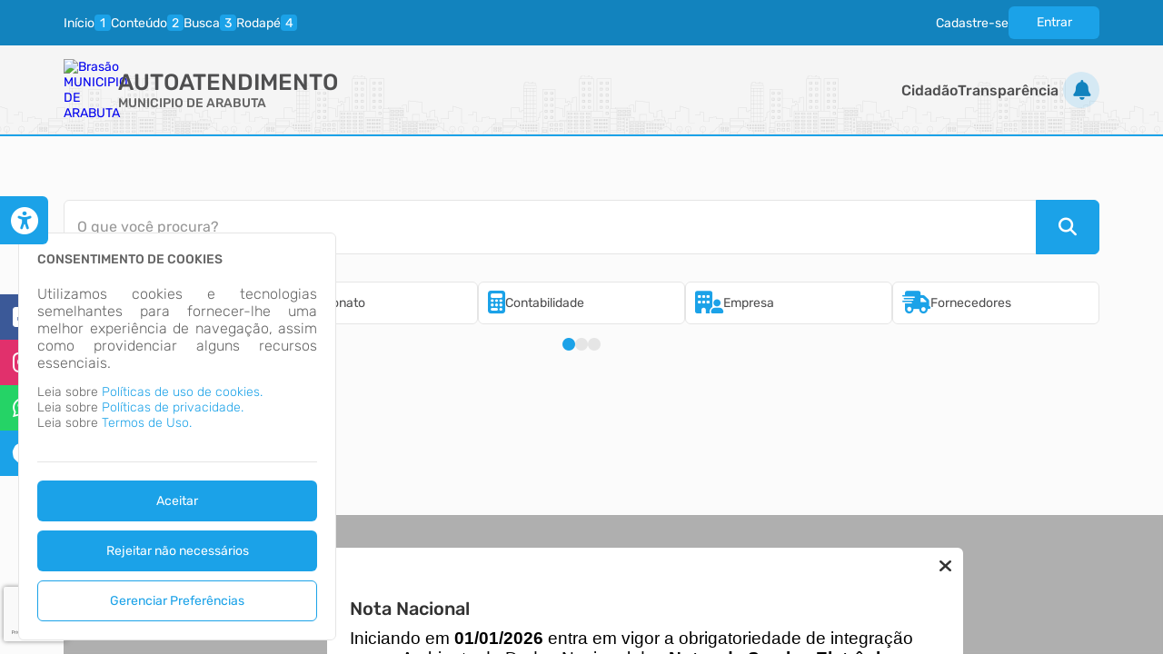

--- FILE ---
content_type: text/html; charset=iso-8859-1
request_url: https://arabuta.atende.net/autoatendimento/servicos/perfil/56/padrao/1
body_size: 73374
content:
<!DOCTYPE html>
<style> :root{ --cor-base-tema: #1ba2e8; --cor-base-tema-rgb: 27, 162, 232; --cor-base-tema-1: #d5eefa; --cor-base-tema-rgb-1: 213, 238, 250; --cor-base-tema-2: #a6dbf6; --cor-base-tema-rgb-2: 166, 219, 246; --cor-base-tema-3: #78c8f1; --cor-base-tema-rgb-3: 120, 200, 241; --cor-base-tema-4: #4ab5ed; --cor-base-tema-rgb-4: 74, 181, 237; --cor-base-tema-5: #1ba2e8; --cor-base-tema-rgb-5: 27, 162, 232; --cor-base-tema-6: #1283be; --cor-base-tema-rgb-6: 18, 131, 190; --cor-base-tema-7: #0e638f; --cor-base-tema-rgb-7: 14, 99, 143; --cor-base-tema-8: #094361; --cor-base-tema-rgb-8: 9, 67, 97; --cor-base-tema-9: #052333; --cor-base-tema-rgb-9: 5, 35, 51 } </style>
<script>eval(atob('[base64]/dT0iOw0KICAgIF9fQ09OU1QuTElOSy5UV0lUVEVSICAgICAgICAgICAgICAgICAgICA9ICJodHRwczpcL1wvdHdpdHRlci5jb21cL2ludGVudFwvdHdlZXQ/[base64]'));</script><script> eval('__CONST.TEMA = {"base-tema":"#1ba2e8","base-tema-rgb":"27, 162, 232","base-tema-1":"#d5eefa","base-tema-rgb-1":"213, 238, 250","base-tema-2":"#a6dbf6","base-tema-rgb-2":"166, 219, 246","base-tema-3":"#78c8f1","base-tema-rgb-3":"120, 200, 241","base-tema-4":"#4ab5ed","base-tema-rgb-4":"74, 181, 237","base-tema-5":"#1ba2e8","base-tema-rgb-5":"27, 162, 232","base-tema-6":"#1283be","base-tema-rgb-6":"18, 131, 190","base-tema-7":"#0e638f","base-tema-rgb-7":"14, 99, 143","base-tema-8":"#094361","base-tema-rgb-8":"9, 67, 97","base-tema-9":"#052333","base-tema-rgb-9":"5, 35, 51"}') </script>
<!DOCTYPE html>
<html lang="pt-br">
<head>
<meta http-equiv="X-UA-Compatible" content="chrome=1;IE=edge" />
<meta http-equiv='Content-Type' content='text/html; charset=iso-8859-1'/>
<meta charset="iso-8859-1">
<meta name="viewport" content="width=device-width, initial-scale=1.0">
<meta name="description" content="Autoatendimento - MUNICIPIO DE ARABUTA">
<meta name="theme-color" content="var(--cor-base-tema)">
<link rel="icon" href="imagem/sistema/wau/imagem_wau_favicon.ico">
<title>Autoatendimento - MUNICIPIO DE ARABUTA</title>
<link rel="preload" as="style" href="/static/portal/css/2026/01/12/css_9dcb13892ff597d77fea70212e1a6d84.css">
<link rel="stylesheet" type="text/css" href="/static/portal/css/2026/01/12/css_9dcb13892ff597d77fea70212e1a6d84.css">
<link rel="preload" as="style" href="/static/portal/css/2026/01/12/css_37906805bd0a961c29d7902f74d9718f.css">
<link rel="stylesheet" type="text/css" href="/static/portal/css/2026/01/12/css_37906805bd0a961c29d7902f74d9718f.css">
<link rel="preload" as="script" href="/static/portal/js/2026/01/12/js_4a45205260d34e01e0cb7d22803f16ee.js">
<script type="text/javascript" src="/static/portal/js/2026/01/12/js_4a45205260d34e01e0cb7d22803f16ee.js"></script>
<link rel="preload" as="script" href="/static/portal/js/2026/01/12/js_22a9c5245decdf42cc02fe325744d588.js">
<script type="text/javascript" src="/static/portal/js/2026/01/12/js_22a9c5245decdf42cc02fe325744d588.js"></script>
<link rel="preload" as="script" href="/static/portal/js/2026/01/12/js_73ffe136e5e0d5cca700db9041fa7adb.js">
<script type="text/javascript" src="/static/portal/js/2026/01/12/js_73ffe136e5e0d5cca700db9041fa7adb.js"></script>
<script id="s69700d728bcde">eval(atob("[base64]"))</script><script id="s69700d72927b8">eval(atob("[base64]/[base64]/IHBhcmFtc1snbGltaXQnXSAgICAgOiAxODsNCiAgICAgICAgICAgICAgICAgICAgICAgICAgICBsZXQgaUNvZGlnb1N1YlBlcmZpbCA9ICFfX2VtX2JyYW5jbyhwYXJhbXNbJ3N1YnBlcmNvZGlnbyddKSA/IHBhcmFtc1snc3VicGVyY29kaWdvJ10gOiBmYWxzZTsNCiAgICAgICAgICAgICAgICAgICAgICAgICAgICBsZXQgaVRpcG9TdWJQZXJmaWwgICA9ICFfX2VtX2JyYW5jbyhwYXJhbXNbJ3N1YnBlcnRpcG8nXSkgICA/[base64]/[base64]/[base64]"))</script></head>
<body>
<header>
<section id="e69700d7293487" data-app="true" class="full-width"><cabecalho dados_elemento="[base64]"></cabecalho></section><script id="s69700d7293488">new Vue({el:"#e69700d7293487", store: typeof window["ipm_store"] !== "undefined" ? window["ipm_store"] : {}});document.querySelector("#s69700d7293488").remove();</script>
</header>
<main id="conteudo">
<section id="e69700d72934ed" data-app="true" class=""><breadcrumb paths="W3sibmFtZSI6IkhvbWUiLCJocmVmIjoiXC9hdXRvYXRlbmRpbWVudG8ifSx7Im5hbWUiOiJTZXJ2aVx1MDBlN29zIiwiaHJlZiI6IlwvYXV0b2F0ZW5kaW1lbnRvXC9zZXJ2aWNvcyJ9XQ==" withpesquisa=""></breadcrumb></section><script id="s69700d72934ee">new Vue({el:"#e69700d72934ed", store: typeof window["ipm_store"] !== "undefined" ? window["ipm_store"] : {}});document.querySelector("#s69700d72934ee").remove();</script>
<section id="e69700d7293501" data-app="true" class="component-default"><consulta-perfis-servicos parametros="eyJwZXJmaWwiOnsia2V5IjoiNTZfMSIsImNvZGlnbyI6NTYsInRpcG8iOjEsImN1cnJlbnRQYXRoIjoiXC9wZXJmaWxcLzU2XC9wYWRyYW9cLzEifSwicGF0aHNlcnZpY29zIjpmYWxzZX0="></consulta-perfis-servicos></section><script id="s69700d7293502">new Vue({el:"#e69700d7293501", store: typeof window["ipm_store"] !== "undefined" ? window["ipm_store"] : {}});document.querySelector("#s69700d7293502").remove();</script>
<section id="e69700d7293906" data-app="true" class="component-default fixed-component"><aviso-manutencao></aviso-manutencao></section><script id="s69700d7293907">new Vue({el:"#e69700d7293906", store: typeof window["ipm_store"] !== "undefined" ? window["ipm_store"] : {}});document.querySelector("#s69700d7293907").remove();</script>
<script type="text/javascript" src="https://www.google.com/recaptcha/api.js?hl=pt-BR&render=6Lf3h5weAAAAAJKxTIPGHGh-_DpQSrkmiVeuE-0t" async="false"></script>            <script id="google-analytics-script-wau" async src="https://www.googletagmanager.com/gtag/js?id=G-29R1LMHVFX"></script>
            <script>
                const oCookieAnalytics = __cookieManagerPortal.getCookiePreferencia(7);

                if (oCookieAnalytics && oCookieAnalytics.aceite) {
                    window.dataLayer = window.dataLayer || [];
                    function gtag(){dataLayer.push(arguments);}
                    gtag('js', new Date());

                    gtag('config', 'G-29R1LMHVFX');
                } else {
                    const oScriptAnalytics = document.getElementById('google-analytics-script-wau');

                    if (oScriptAnalytics) {
                        oScriptAnalytics.remove();
                    }
                }
            </script>
            <section id="e69700d7293981" data-app="true" class="component-default fixed-component"><scrolltop position="bottom right"></scrolltop></section><script id="s69700d7293982">new Vue({el:"#e69700d7293981", store: typeof window["ipm_store"] !== "undefined" ? window["ipm_store"] : {}});document.querySelector("#s69700d7293982").remove();</script>
<section id="e69700d7293986" data-app="true" class="component-default fixed-component"><acessibilidade></acessibilidade></section><script id="s69700d7293987">new Vue({el:"#e69700d7293986", store: typeof window["ipm_store"] !== "undefined" ? window["ipm_store"] : {}});document.querySelector("#s69700d7293987").remove();</script>
            <style>
                div[vw].container-vlibras {
                    margin: 0 !important;
                }
                div[vw-access-button].active {
                    display: none !important;
                }
            </style>
            <div vw class="container-vlibras">
                <div vw-access-button></div>
                <div vw-plugin-wrapper>
                    <div class="vw-plugin-top-wrapper"></div>
                </div>
            </div>
            <script>
                __load_async_script('https://vlibras.gov.br/app/vlibras-plugin.js', 'UTF-8', 'head').then(() => {
                    new window.VLibras.Widget({
                        rootPath: 'https://vlibras.gov.br/app',
                        position: 'L'
                    });
                });
            </script>
            <section class="elemento-cookies fixed-component">
<section id="e69700d7293c5b" data-app="true" class="component-default fixed-component"><cookies dados_elemento="[base64]"></cookies></section><script id="s69700d7293c5c">new Vue({el:"#e69700d7293c5b", store: typeof window["ipm_store"] !== "undefined" ? window["ipm_store"] : {}});document.querySelector("#s69700d7293c5c").remove();</script>
<section id="e69700d7293caa" data-app="true" class="component-default fixed-component"><preferencia_cookies dados_elemento="[base64]"></preferencia_cookies></section><script id="s69700d7293cab">new Vue({el:"#e69700d7293caa", store: typeof window["ipm_store"] !== "undefined" ? window["ipm_store"] : {}});document.querySelector("#s69700d7293cab").remove();</script>
</section><section id="e69700d7294159" data-app="true" class="component-default fixed-component"><aviso_popup dados_aviso="[base64]"></aviso_popup></section><script id="s69700d729415a">new Vue({el:"#e69700d7294159", store: typeof window["ipm_store"] !== "undefined" ? window["ipm_store"] : {}});document.querySelector("#s69700d729415a").remove();</script>
<section id="e69700d729defe" data-app="true" class="component-default fixed-component"><redes-sociais dados="[base64]" inicialmente-oculto=""></redes-sociais></section><script id="s69700d729df00">new Vue({el:"#e69700d729defe", store: typeof window["ipm_store"] !== "undefined" ? window["ipm_store"] : {}});document.querySelector("#s69700d729df00").remove();</script>
<section id="e69700d729e344" data-app="true" class="component-default fixed-component"><alerta_compatibilidade_navegador icon_navegador_chrome="fab fa-chrome" icon_navegador_firefox="fab fa-firefox-browser" icon_navegador_safari="fab fa-safari" icon_navegador_opera="fab fa-opera" icon_navegador_edge="fab fa-edge" icon_warning="fas fa-exclamation-circle"></alerta_compatibilidade_navegador></section><script id="s69700d729e345">new Vue({el:"#e69700d729e344", store: typeof window["ipm_store"] !== "undefined" ? window["ipm_store"] : {}});document.querySelector("#s69700d729e345").remove();</script>
</main>
<footer>
<section id="e69700d72a0137" data-app="true" class="full-width"><rodape dados_rodape="[base64]/[base64]"></rodape></section><script id="s69700d72a0138">new Vue({el:"#e69700d72a0137", store: typeof window["ipm_store"] !== "undefined" ? window["ipm_store"] : {}});document.querySelector("#s69700d72a0138").remove();</script>
</footer>
</body>
</html>


--- FILE ---
content_type: text/html; charset=utf-8
request_url: https://www.google.com/recaptcha/api2/anchor?ar=1&k=6Lf3h5weAAAAAJKxTIPGHGh-_DpQSrkmiVeuE-0t&co=aHR0cHM6Ly9hcmFidXRhLmF0ZW5kZS5uZXQ6NDQz&hl=pt-BR&v=PoyoqOPhxBO7pBk68S4YbpHZ&size=invisible&anchor-ms=20000&execute-ms=30000&cb=cawetioyn8h
body_size: 49355
content:
<!DOCTYPE HTML><html dir="ltr" lang="pt-BR"><head><meta http-equiv="Content-Type" content="text/html; charset=UTF-8">
<meta http-equiv="X-UA-Compatible" content="IE=edge">
<title>reCAPTCHA</title>
<style type="text/css">
/* cyrillic-ext */
@font-face {
  font-family: 'Roboto';
  font-style: normal;
  font-weight: 400;
  font-stretch: 100%;
  src: url(//fonts.gstatic.com/s/roboto/v48/KFO7CnqEu92Fr1ME7kSn66aGLdTylUAMa3GUBHMdazTgWw.woff2) format('woff2');
  unicode-range: U+0460-052F, U+1C80-1C8A, U+20B4, U+2DE0-2DFF, U+A640-A69F, U+FE2E-FE2F;
}
/* cyrillic */
@font-face {
  font-family: 'Roboto';
  font-style: normal;
  font-weight: 400;
  font-stretch: 100%;
  src: url(//fonts.gstatic.com/s/roboto/v48/KFO7CnqEu92Fr1ME7kSn66aGLdTylUAMa3iUBHMdazTgWw.woff2) format('woff2');
  unicode-range: U+0301, U+0400-045F, U+0490-0491, U+04B0-04B1, U+2116;
}
/* greek-ext */
@font-face {
  font-family: 'Roboto';
  font-style: normal;
  font-weight: 400;
  font-stretch: 100%;
  src: url(//fonts.gstatic.com/s/roboto/v48/KFO7CnqEu92Fr1ME7kSn66aGLdTylUAMa3CUBHMdazTgWw.woff2) format('woff2');
  unicode-range: U+1F00-1FFF;
}
/* greek */
@font-face {
  font-family: 'Roboto';
  font-style: normal;
  font-weight: 400;
  font-stretch: 100%;
  src: url(//fonts.gstatic.com/s/roboto/v48/KFO7CnqEu92Fr1ME7kSn66aGLdTylUAMa3-UBHMdazTgWw.woff2) format('woff2');
  unicode-range: U+0370-0377, U+037A-037F, U+0384-038A, U+038C, U+038E-03A1, U+03A3-03FF;
}
/* math */
@font-face {
  font-family: 'Roboto';
  font-style: normal;
  font-weight: 400;
  font-stretch: 100%;
  src: url(//fonts.gstatic.com/s/roboto/v48/KFO7CnqEu92Fr1ME7kSn66aGLdTylUAMawCUBHMdazTgWw.woff2) format('woff2');
  unicode-range: U+0302-0303, U+0305, U+0307-0308, U+0310, U+0312, U+0315, U+031A, U+0326-0327, U+032C, U+032F-0330, U+0332-0333, U+0338, U+033A, U+0346, U+034D, U+0391-03A1, U+03A3-03A9, U+03B1-03C9, U+03D1, U+03D5-03D6, U+03F0-03F1, U+03F4-03F5, U+2016-2017, U+2034-2038, U+203C, U+2040, U+2043, U+2047, U+2050, U+2057, U+205F, U+2070-2071, U+2074-208E, U+2090-209C, U+20D0-20DC, U+20E1, U+20E5-20EF, U+2100-2112, U+2114-2115, U+2117-2121, U+2123-214F, U+2190, U+2192, U+2194-21AE, U+21B0-21E5, U+21F1-21F2, U+21F4-2211, U+2213-2214, U+2216-22FF, U+2308-230B, U+2310, U+2319, U+231C-2321, U+2336-237A, U+237C, U+2395, U+239B-23B7, U+23D0, U+23DC-23E1, U+2474-2475, U+25AF, U+25B3, U+25B7, U+25BD, U+25C1, U+25CA, U+25CC, U+25FB, U+266D-266F, U+27C0-27FF, U+2900-2AFF, U+2B0E-2B11, U+2B30-2B4C, U+2BFE, U+3030, U+FF5B, U+FF5D, U+1D400-1D7FF, U+1EE00-1EEFF;
}
/* symbols */
@font-face {
  font-family: 'Roboto';
  font-style: normal;
  font-weight: 400;
  font-stretch: 100%;
  src: url(//fonts.gstatic.com/s/roboto/v48/KFO7CnqEu92Fr1ME7kSn66aGLdTylUAMaxKUBHMdazTgWw.woff2) format('woff2');
  unicode-range: U+0001-000C, U+000E-001F, U+007F-009F, U+20DD-20E0, U+20E2-20E4, U+2150-218F, U+2190, U+2192, U+2194-2199, U+21AF, U+21E6-21F0, U+21F3, U+2218-2219, U+2299, U+22C4-22C6, U+2300-243F, U+2440-244A, U+2460-24FF, U+25A0-27BF, U+2800-28FF, U+2921-2922, U+2981, U+29BF, U+29EB, U+2B00-2BFF, U+4DC0-4DFF, U+FFF9-FFFB, U+10140-1018E, U+10190-1019C, U+101A0, U+101D0-101FD, U+102E0-102FB, U+10E60-10E7E, U+1D2C0-1D2D3, U+1D2E0-1D37F, U+1F000-1F0FF, U+1F100-1F1AD, U+1F1E6-1F1FF, U+1F30D-1F30F, U+1F315, U+1F31C, U+1F31E, U+1F320-1F32C, U+1F336, U+1F378, U+1F37D, U+1F382, U+1F393-1F39F, U+1F3A7-1F3A8, U+1F3AC-1F3AF, U+1F3C2, U+1F3C4-1F3C6, U+1F3CA-1F3CE, U+1F3D4-1F3E0, U+1F3ED, U+1F3F1-1F3F3, U+1F3F5-1F3F7, U+1F408, U+1F415, U+1F41F, U+1F426, U+1F43F, U+1F441-1F442, U+1F444, U+1F446-1F449, U+1F44C-1F44E, U+1F453, U+1F46A, U+1F47D, U+1F4A3, U+1F4B0, U+1F4B3, U+1F4B9, U+1F4BB, U+1F4BF, U+1F4C8-1F4CB, U+1F4D6, U+1F4DA, U+1F4DF, U+1F4E3-1F4E6, U+1F4EA-1F4ED, U+1F4F7, U+1F4F9-1F4FB, U+1F4FD-1F4FE, U+1F503, U+1F507-1F50B, U+1F50D, U+1F512-1F513, U+1F53E-1F54A, U+1F54F-1F5FA, U+1F610, U+1F650-1F67F, U+1F687, U+1F68D, U+1F691, U+1F694, U+1F698, U+1F6AD, U+1F6B2, U+1F6B9-1F6BA, U+1F6BC, U+1F6C6-1F6CF, U+1F6D3-1F6D7, U+1F6E0-1F6EA, U+1F6F0-1F6F3, U+1F6F7-1F6FC, U+1F700-1F7FF, U+1F800-1F80B, U+1F810-1F847, U+1F850-1F859, U+1F860-1F887, U+1F890-1F8AD, U+1F8B0-1F8BB, U+1F8C0-1F8C1, U+1F900-1F90B, U+1F93B, U+1F946, U+1F984, U+1F996, U+1F9E9, U+1FA00-1FA6F, U+1FA70-1FA7C, U+1FA80-1FA89, U+1FA8F-1FAC6, U+1FACE-1FADC, U+1FADF-1FAE9, U+1FAF0-1FAF8, U+1FB00-1FBFF;
}
/* vietnamese */
@font-face {
  font-family: 'Roboto';
  font-style: normal;
  font-weight: 400;
  font-stretch: 100%;
  src: url(//fonts.gstatic.com/s/roboto/v48/KFO7CnqEu92Fr1ME7kSn66aGLdTylUAMa3OUBHMdazTgWw.woff2) format('woff2');
  unicode-range: U+0102-0103, U+0110-0111, U+0128-0129, U+0168-0169, U+01A0-01A1, U+01AF-01B0, U+0300-0301, U+0303-0304, U+0308-0309, U+0323, U+0329, U+1EA0-1EF9, U+20AB;
}
/* latin-ext */
@font-face {
  font-family: 'Roboto';
  font-style: normal;
  font-weight: 400;
  font-stretch: 100%;
  src: url(//fonts.gstatic.com/s/roboto/v48/KFO7CnqEu92Fr1ME7kSn66aGLdTylUAMa3KUBHMdazTgWw.woff2) format('woff2');
  unicode-range: U+0100-02BA, U+02BD-02C5, U+02C7-02CC, U+02CE-02D7, U+02DD-02FF, U+0304, U+0308, U+0329, U+1D00-1DBF, U+1E00-1E9F, U+1EF2-1EFF, U+2020, U+20A0-20AB, U+20AD-20C0, U+2113, U+2C60-2C7F, U+A720-A7FF;
}
/* latin */
@font-face {
  font-family: 'Roboto';
  font-style: normal;
  font-weight: 400;
  font-stretch: 100%;
  src: url(//fonts.gstatic.com/s/roboto/v48/KFO7CnqEu92Fr1ME7kSn66aGLdTylUAMa3yUBHMdazQ.woff2) format('woff2');
  unicode-range: U+0000-00FF, U+0131, U+0152-0153, U+02BB-02BC, U+02C6, U+02DA, U+02DC, U+0304, U+0308, U+0329, U+2000-206F, U+20AC, U+2122, U+2191, U+2193, U+2212, U+2215, U+FEFF, U+FFFD;
}
/* cyrillic-ext */
@font-face {
  font-family: 'Roboto';
  font-style: normal;
  font-weight: 500;
  font-stretch: 100%;
  src: url(//fonts.gstatic.com/s/roboto/v48/KFO7CnqEu92Fr1ME7kSn66aGLdTylUAMa3GUBHMdazTgWw.woff2) format('woff2');
  unicode-range: U+0460-052F, U+1C80-1C8A, U+20B4, U+2DE0-2DFF, U+A640-A69F, U+FE2E-FE2F;
}
/* cyrillic */
@font-face {
  font-family: 'Roboto';
  font-style: normal;
  font-weight: 500;
  font-stretch: 100%;
  src: url(//fonts.gstatic.com/s/roboto/v48/KFO7CnqEu92Fr1ME7kSn66aGLdTylUAMa3iUBHMdazTgWw.woff2) format('woff2');
  unicode-range: U+0301, U+0400-045F, U+0490-0491, U+04B0-04B1, U+2116;
}
/* greek-ext */
@font-face {
  font-family: 'Roboto';
  font-style: normal;
  font-weight: 500;
  font-stretch: 100%;
  src: url(//fonts.gstatic.com/s/roboto/v48/KFO7CnqEu92Fr1ME7kSn66aGLdTylUAMa3CUBHMdazTgWw.woff2) format('woff2');
  unicode-range: U+1F00-1FFF;
}
/* greek */
@font-face {
  font-family: 'Roboto';
  font-style: normal;
  font-weight: 500;
  font-stretch: 100%;
  src: url(//fonts.gstatic.com/s/roboto/v48/KFO7CnqEu92Fr1ME7kSn66aGLdTylUAMa3-UBHMdazTgWw.woff2) format('woff2');
  unicode-range: U+0370-0377, U+037A-037F, U+0384-038A, U+038C, U+038E-03A1, U+03A3-03FF;
}
/* math */
@font-face {
  font-family: 'Roboto';
  font-style: normal;
  font-weight: 500;
  font-stretch: 100%;
  src: url(//fonts.gstatic.com/s/roboto/v48/KFO7CnqEu92Fr1ME7kSn66aGLdTylUAMawCUBHMdazTgWw.woff2) format('woff2');
  unicode-range: U+0302-0303, U+0305, U+0307-0308, U+0310, U+0312, U+0315, U+031A, U+0326-0327, U+032C, U+032F-0330, U+0332-0333, U+0338, U+033A, U+0346, U+034D, U+0391-03A1, U+03A3-03A9, U+03B1-03C9, U+03D1, U+03D5-03D6, U+03F0-03F1, U+03F4-03F5, U+2016-2017, U+2034-2038, U+203C, U+2040, U+2043, U+2047, U+2050, U+2057, U+205F, U+2070-2071, U+2074-208E, U+2090-209C, U+20D0-20DC, U+20E1, U+20E5-20EF, U+2100-2112, U+2114-2115, U+2117-2121, U+2123-214F, U+2190, U+2192, U+2194-21AE, U+21B0-21E5, U+21F1-21F2, U+21F4-2211, U+2213-2214, U+2216-22FF, U+2308-230B, U+2310, U+2319, U+231C-2321, U+2336-237A, U+237C, U+2395, U+239B-23B7, U+23D0, U+23DC-23E1, U+2474-2475, U+25AF, U+25B3, U+25B7, U+25BD, U+25C1, U+25CA, U+25CC, U+25FB, U+266D-266F, U+27C0-27FF, U+2900-2AFF, U+2B0E-2B11, U+2B30-2B4C, U+2BFE, U+3030, U+FF5B, U+FF5D, U+1D400-1D7FF, U+1EE00-1EEFF;
}
/* symbols */
@font-face {
  font-family: 'Roboto';
  font-style: normal;
  font-weight: 500;
  font-stretch: 100%;
  src: url(//fonts.gstatic.com/s/roboto/v48/KFO7CnqEu92Fr1ME7kSn66aGLdTylUAMaxKUBHMdazTgWw.woff2) format('woff2');
  unicode-range: U+0001-000C, U+000E-001F, U+007F-009F, U+20DD-20E0, U+20E2-20E4, U+2150-218F, U+2190, U+2192, U+2194-2199, U+21AF, U+21E6-21F0, U+21F3, U+2218-2219, U+2299, U+22C4-22C6, U+2300-243F, U+2440-244A, U+2460-24FF, U+25A0-27BF, U+2800-28FF, U+2921-2922, U+2981, U+29BF, U+29EB, U+2B00-2BFF, U+4DC0-4DFF, U+FFF9-FFFB, U+10140-1018E, U+10190-1019C, U+101A0, U+101D0-101FD, U+102E0-102FB, U+10E60-10E7E, U+1D2C0-1D2D3, U+1D2E0-1D37F, U+1F000-1F0FF, U+1F100-1F1AD, U+1F1E6-1F1FF, U+1F30D-1F30F, U+1F315, U+1F31C, U+1F31E, U+1F320-1F32C, U+1F336, U+1F378, U+1F37D, U+1F382, U+1F393-1F39F, U+1F3A7-1F3A8, U+1F3AC-1F3AF, U+1F3C2, U+1F3C4-1F3C6, U+1F3CA-1F3CE, U+1F3D4-1F3E0, U+1F3ED, U+1F3F1-1F3F3, U+1F3F5-1F3F7, U+1F408, U+1F415, U+1F41F, U+1F426, U+1F43F, U+1F441-1F442, U+1F444, U+1F446-1F449, U+1F44C-1F44E, U+1F453, U+1F46A, U+1F47D, U+1F4A3, U+1F4B0, U+1F4B3, U+1F4B9, U+1F4BB, U+1F4BF, U+1F4C8-1F4CB, U+1F4D6, U+1F4DA, U+1F4DF, U+1F4E3-1F4E6, U+1F4EA-1F4ED, U+1F4F7, U+1F4F9-1F4FB, U+1F4FD-1F4FE, U+1F503, U+1F507-1F50B, U+1F50D, U+1F512-1F513, U+1F53E-1F54A, U+1F54F-1F5FA, U+1F610, U+1F650-1F67F, U+1F687, U+1F68D, U+1F691, U+1F694, U+1F698, U+1F6AD, U+1F6B2, U+1F6B9-1F6BA, U+1F6BC, U+1F6C6-1F6CF, U+1F6D3-1F6D7, U+1F6E0-1F6EA, U+1F6F0-1F6F3, U+1F6F7-1F6FC, U+1F700-1F7FF, U+1F800-1F80B, U+1F810-1F847, U+1F850-1F859, U+1F860-1F887, U+1F890-1F8AD, U+1F8B0-1F8BB, U+1F8C0-1F8C1, U+1F900-1F90B, U+1F93B, U+1F946, U+1F984, U+1F996, U+1F9E9, U+1FA00-1FA6F, U+1FA70-1FA7C, U+1FA80-1FA89, U+1FA8F-1FAC6, U+1FACE-1FADC, U+1FADF-1FAE9, U+1FAF0-1FAF8, U+1FB00-1FBFF;
}
/* vietnamese */
@font-face {
  font-family: 'Roboto';
  font-style: normal;
  font-weight: 500;
  font-stretch: 100%;
  src: url(//fonts.gstatic.com/s/roboto/v48/KFO7CnqEu92Fr1ME7kSn66aGLdTylUAMa3OUBHMdazTgWw.woff2) format('woff2');
  unicode-range: U+0102-0103, U+0110-0111, U+0128-0129, U+0168-0169, U+01A0-01A1, U+01AF-01B0, U+0300-0301, U+0303-0304, U+0308-0309, U+0323, U+0329, U+1EA0-1EF9, U+20AB;
}
/* latin-ext */
@font-face {
  font-family: 'Roboto';
  font-style: normal;
  font-weight: 500;
  font-stretch: 100%;
  src: url(//fonts.gstatic.com/s/roboto/v48/KFO7CnqEu92Fr1ME7kSn66aGLdTylUAMa3KUBHMdazTgWw.woff2) format('woff2');
  unicode-range: U+0100-02BA, U+02BD-02C5, U+02C7-02CC, U+02CE-02D7, U+02DD-02FF, U+0304, U+0308, U+0329, U+1D00-1DBF, U+1E00-1E9F, U+1EF2-1EFF, U+2020, U+20A0-20AB, U+20AD-20C0, U+2113, U+2C60-2C7F, U+A720-A7FF;
}
/* latin */
@font-face {
  font-family: 'Roboto';
  font-style: normal;
  font-weight: 500;
  font-stretch: 100%;
  src: url(//fonts.gstatic.com/s/roboto/v48/KFO7CnqEu92Fr1ME7kSn66aGLdTylUAMa3yUBHMdazQ.woff2) format('woff2');
  unicode-range: U+0000-00FF, U+0131, U+0152-0153, U+02BB-02BC, U+02C6, U+02DA, U+02DC, U+0304, U+0308, U+0329, U+2000-206F, U+20AC, U+2122, U+2191, U+2193, U+2212, U+2215, U+FEFF, U+FFFD;
}
/* cyrillic-ext */
@font-face {
  font-family: 'Roboto';
  font-style: normal;
  font-weight: 900;
  font-stretch: 100%;
  src: url(//fonts.gstatic.com/s/roboto/v48/KFO7CnqEu92Fr1ME7kSn66aGLdTylUAMa3GUBHMdazTgWw.woff2) format('woff2');
  unicode-range: U+0460-052F, U+1C80-1C8A, U+20B4, U+2DE0-2DFF, U+A640-A69F, U+FE2E-FE2F;
}
/* cyrillic */
@font-face {
  font-family: 'Roboto';
  font-style: normal;
  font-weight: 900;
  font-stretch: 100%;
  src: url(//fonts.gstatic.com/s/roboto/v48/KFO7CnqEu92Fr1ME7kSn66aGLdTylUAMa3iUBHMdazTgWw.woff2) format('woff2');
  unicode-range: U+0301, U+0400-045F, U+0490-0491, U+04B0-04B1, U+2116;
}
/* greek-ext */
@font-face {
  font-family: 'Roboto';
  font-style: normal;
  font-weight: 900;
  font-stretch: 100%;
  src: url(//fonts.gstatic.com/s/roboto/v48/KFO7CnqEu92Fr1ME7kSn66aGLdTylUAMa3CUBHMdazTgWw.woff2) format('woff2');
  unicode-range: U+1F00-1FFF;
}
/* greek */
@font-face {
  font-family: 'Roboto';
  font-style: normal;
  font-weight: 900;
  font-stretch: 100%;
  src: url(//fonts.gstatic.com/s/roboto/v48/KFO7CnqEu92Fr1ME7kSn66aGLdTylUAMa3-UBHMdazTgWw.woff2) format('woff2');
  unicode-range: U+0370-0377, U+037A-037F, U+0384-038A, U+038C, U+038E-03A1, U+03A3-03FF;
}
/* math */
@font-face {
  font-family: 'Roboto';
  font-style: normal;
  font-weight: 900;
  font-stretch: 100%;
  src: url(//fonts.gstatic.com/s/roboto/v48/KFO7CnqEu92Fr1ME7kSn66aGLdTylUAMawCUBHMdazTgWw.woff2) format('woff2');
  unicode-range: U+0302-0303, U+0305, U+0307-0308, U+0310, U+0312, U+0315, U+031A, U+0326-0327, U+032C, U+032F-0330, U+0332-0333, U+0338, U+033A, U+0346, U+034D, U+0391-03A1, U+03A3-03A9, U+03B1-03C9, U+03D1, U+03D5-03D6, U+03F0-03F1, U+03F4-03F5, U+2016-2017, U+2034-2038, U+203C, U+2040, U+2043, U+2047, U+2050, U+2057, U+205F, U+2070-2071, U+2074-208E, U+2090-209C, U+20D0-20DC, U+20E1, U+20E5-20EF, U+2100-2112, U+2114-2115, U+2117-2121, U+2123-214F, U+2190, U+2192, U+2194-21AE, U+21B0-21E5, U+21F1-21F2, U+21F4-2211, U+2213-2214, U+2216-22FF, U+2308-230B, U+2310, U+2319, U+231C-2321, U+2336-237A, U+237C, U+2395, U+239B-23B7, U+23D0, U+23DC-23E1, U+2474-2475, U+25AF, U+25B3, U+25B7, U+25BD, U+25C1, U+25CA, U+25CC, U+25FB, U+266D-266F, U+27C0-27FF, U+2900-2AFF, U+2B0E-2B11, U+2B30-2B4C, U+2BFE, U+3030, U+FF5B, U+FF5D, U+1D400-1D7FF, U+1EE00-1EEFF;
}
/* symbols */
@font-face {
  font-family: 'Roboto';
  font-style: normal;
  font-weight: 900;
  font-stretch: 100%;
  src: url(//fonts.gstatic.com/s/roboto/v48/KFO7CnqEu92Fr1ME7kSn66aGLdTylUAMaxKUBHMdazTgWw.woff2) format('woff2');
  unicode-range: U+0001-000C, U+000E-001F, U+007F-009F, U+20DD-20E0, U+20E2-20E4, U+2150-218F, U+2190, U+2192, U+2194-2199, U+21AF, U+21E6-21F0, U+21F3, U+2218-2219, U+2299, U+22C4-22C6, U+2300-243F, U+2440-244A, U+2460-24FF, U+25A0-27BF, U+2800-28FF, U+2921-2922, U+2981, U+29BF, U+29EB, U+2B00-2BFF, U+4DC0-4DFF, U+FFF9-FFFB, U+10140-1018E, U+10190-1019C, U+101A0, U+101D0-101FD, U+102E0-102FB, U+10E60-10E7E, U+1D2C0-1D2D3, U+1D2E0-1D37F, U+1F000-1F0FF, U+1F100-1F1AD, U+1F1E6-1F1FF, U+1F30D-1F30F, U+1F315, U+1F31C, U+1F31E, U+1F320-1F32C, U+1F336, U+1F378, U+1F37D, U+1F382, U+1F393-1F39F, U+1F3A7-1F3A8, U+1F3AC-1F3AF, U+1F3C2, U+1F3C4-1F3C6, U+1F3CA-1F3CE, U+1F3D4-1F3E0, U+1F3ED, U+1F3F1-1F3F3, U+1F3F5-1F3F7, U+1F408, U+1F415, U+1F41F, U+1F426, U+1F43F, U+1F441-1F442, U+1F444, U+1F446-1F449, U+1F44C-1F44E, U+1F453, U+1F46A, U+1F47D, U+1F4A3, U+1F4B0, U+1F4B3, U+1F4B9, U+1F4BB, U+1F4BF, U+1F4C8-1F4CB, U+1F4D6, U+1F4DA, U+1F4DF, U+1F4E3-1F4E6, U+1F4EA-1F4ED, U+1F4F7, U+1F4F9-1F4FB, U+1F4FD-1F4FE, U+1F503, U+1F507-1F50B, U+1F50D, U+1F512-1F513, U+1F53E-1F54A, U+1F54F-1F5FA, U+1F610, U+1F650-1F67F, U+1F687, U+1F68D, U+1F691, U+1F694, U+1F698, U+1F6AD, U+1F6B2, U+1F6B9-1F6BA, U+1F6BC, U+1F6C6-1F6CF, U+1F6D3-1F6D7, U+1F6E0-1F6EA, U+1F6F0-1F6F3, U+1F6F7-1F6FC, U+1F700-1F7FF, U+1F800-1F80B, U+1F810-1F847, U+1F850-1F859, U+1F860-1F887, U+1F890-1F8AD, U+1F8B0-1F8BB, U+1F8C0-1F8C1, U+1F900-1F90B, U+1F93B, U+1F946, U+1F984, U+1F996, U+1F9E9, U+1FA00-1FA6F, U+1FA70-1FA7C, U+1FA80-1FA89, U+1FA8F-1FAC6, U+1FACE-1FADC, U+1FADF-1FAE9, U+1FAF0-1FAF8, U+1FB00-1FBFF;
}
/* vietnamese */
@font-face {
  font-family: 'Roboto';
  font-style: normal;
  font-weight: 900;
  font-stretch: 100%;
  src: url(//fonts.gstatic.com/s/roboto/v48/KFO7CnqEu92Fr1ME7kSn66aGLdTylUAMa3OUBHMdazTgWw.woff2) format('woff2');
  unicode-range: U+0102-0103, U+0110-0111, U+0128-0129, U+0168-0169, U+01A0-01A1, U+01AF-01B0, U+0300-0301, U+0303-0304, U+0308-0309, U+0323, U+0329, U+1EA0-1EF9, U+20AB;
}
/* latin-ext */
@font-face {
  font-family: 'Roboto';
  font-style: normal;
  font-weight: 900;
  font-stretch: 100%;
  src: url(//fonts.gstatic.com/s/roboto/v48/KFO7CnqEu92Fr1ME7kSn66aGLdTylUAMa3KUBHMdazTgWw.woff2) format('woff2');
  unicode-range: U+0100-02BA, U+02BD-02C5, U+02C7-02CC, U+02CE-02D7, U+02DD-02FF, U+0304, U+0308, U+0329, U+1D00-1DBF, U+1E00-1E9F, U+1EF2-1EFF, U+2020, U+20A0-20AB, U+20AD-20C0, U+2113, U+2C60-2C7F, U+A720-A7FF;
}
/* latin */
@font-face {
  font-family: 'Roboto';
  font-style: normal;
  font-weight: 900;
  font-stretch: 100%;
  src: url(//fonts.gstatic.com/s/roboto/v48/KFO7CnqEu92Fr1ME7kSn66aGLdTylUAMa3yUBHMdazQ.woff2) format('woff2');
  unicode-range: U+0000-00FF, U+0131, U+0152-0153, U+02BB-02BC, U+02C6, U+02DA, U+02DC, U+0304, U+0308, U+0329, U+2000-206F, U+20AC, U+2122, U+2191, U+2193, U+2212, U+2215, U+FEFF, U+FFFD;
}

</style>
<link rel="stylesheet" type="text/css" href="https://www.gstatic.com/recaptcha/releases/PoyoqOPhxBO7pBk68S4YbpHZ/styles__ltr.css">
<script nonce="BcmET7q0gWxRakRez0tqhw" type="text/javascript">window['__recaptcha_api'] = 'https://www.google.com/recaptcha/api2/';</script>
<script type="text/javascript" src="https://www.gstatic.com/recaptcha/releases/PoyoqOPhxBO7pBk68S4YbpHZ/recaptcha__pt_br.js" nonce="BcmET7q0gWxRakRez0tqhw">
      
    </script></head>
<body><div id="rc-anchor-alert" class="rc-anchor-alert"></div>
<input type="hidden" id="recaptcha-token" value="[base64]">
<script type="text/javascript" nonce="BcmET7q0gWxRakRez0tqhw">
      recaptcha.anchor.Main.init("[\x22ainput\x22,[\x22bgdata\x22,\x22\x22,\[base64]/[base64]/[base64]/bmV3IHJbeF0oY1swXSk6RT09Mj9uZXcgclt4XShjWzBdLGNbMV0pOkU9PTM/bmV3IHJbeF0oY1swXSxjWzFdLGNbMl0pOkU9PTQ/[base64]/[base64]/[base64]/[base64]/[base64]/[base64]/[base64]/[base64]\x22,\[base64]\\u003d\\u003d\x22,\x22wpLDrcOgwqvCrsOew6XDp8KgLsKsViLDvsKiRnkTw7nDjx7CssK9BsKJwqpFwoDClMOIw6YswqPCiHAZBcOtw4IfK2UhXUErVH4JSsOMw49oTxnDrWHCiRUwFV/ChMOyw49JVHhJwp0ZSmdRMQVZw7Jmw5gEwqIawrXCgwXDlEHCiTnCuzPDj3Z8HA4bZ3bCtS5iEsO7wqvDtWzCiMKPbsO7G8Ofw5jDpcKKHMKMw65XwozDrifCmsKIYzAzCyE1woYkHg0vw4oYwrVWOMKbHcO/[base64]/[base64]/CoRllwpjDucKIw4HDjcOzwqbDksOTDMOLwrfCpnnDpFrDpgQDw5hTwpbCq2MvwofDhsK0w73DtxtFHSt0CsO1VcK0bMOMV8KebQpTwoRlw7ojwpBFPUvDmyscI8KBEMKdw408wo/DpsKwaHzCg1Esw78jwobCll5owp1vwpMxLEnDqHJhKGBCw4jDlcOMFMKzP2jDjsODwpZfw67DhMOIFcKnwqx2w54XI2ItwohPGm/CmSvCtinDmGzDpDPDp1Rqw4LCpiHDuMO/w7jCoijCpsO5cghRwpdvw4EYwrjDmsO7azxRwpIMwqhGfsKfYcOpU8ONZXBlbsKnLTvDpsO9Q8KkVyVBwp/DscOhw5vDs8KcJnsMw6MoKBXDl1TDqcObKcKOwrDDlQrDpcOXw6V0w68JwqxrwoBWw6DCtSBnw40oaSB0wr7Dg8K+w7PCiMKxwoDDk8Kgw7QHSWsIUcKFw7sHcEdFJiRVEkzDiMKiwrsPFMK7w44Zd8KUVVrCjRDDhsK7wqXDt2A9w7/CswB2BMKZw6nDo0EtK8OBZH3Dh8Kpw63Dp8KZH8OJdcO+wrPCiRTDoB98FgjDkMKgB8Kmwp3CuELDrsKpw6hIw5vCn1LCrH/CqsOvf8Ohw7EodMO8w5XClcO8w6RkwoXDmEDCtQZCZB0xPlElT8Oza3PCqSjDgMOfwqXDu8OGw40Bw6jCnChswoxywrbDssKuMQ4PFMO8dMOuacO7woTDvcOcw4/ChnvDpyNCRMOUCMKSDMK1O8OKw6vCgF4TwrDCok5EwrYcw7Eaw6/DtMKUwoXDqwHChnLDnsOoGRfCkiTCtsO1AUZ9w4U9w5fDlsOSw4dyBB/CrcOaM3VVOG0YB8OQwptYwr5ScQZdw59Swo7CscO9w63DvsOqwodOU8Kpw6Fzw4nDgsO6w451e8OFSAnCicOOwoR/BsK0w4bCvcO+UsK3w65sw4ZLw6t8wqXCncKew7sSw7zCvEnDpm4dw4LDj2/CkhBHeGbCiE/DkMObwozDp2vCnMKnw6TCjWTDtcO6VcOCw6HCosOtehtQw5DDtsO3dW7DuVBbw53DggojwoAvb13DpRNnwqsmIDHDjCHDuEHChndWFkc6I8Ohw7ZyIMKHTi/[base64]/ChMOfw5LCgWx/d8KowoYCw5fCk8OGwrzDgMKMYsKxwp42ecO/[base64]/DojLCjDwGw789w47Dm8KUwpbCg0JBfUN4AcKRKsOHFcK2w4HDlzdmwpnCqsOJKh0dc8OWUMOmwrPDm8OAHjLDh8K6w7YTw7AgYSbDgsKzTyrCiFdkw4HCr8KFdcKKwrDCk20Pw7TDt8K0PMOBFMOAwpYBOkfCtjcNRW1qwrzClwAzLsK6w4zCrAXDosOywoQPPC/[base64]/[base64]/[base64]/CnAI1X8KZw4NAG3heeMO/[base64]/CgWPDoBnCsxzCmMKDwoTDkcOBXMOZesOGfkNgw4NOwoLCiWbDmsOAC8Ojw4IOw43Dmxk2HBLDsR3CuAttwoLDgRh+Ly/[base64]/CswlDHz3Cp35YL8K+NRxNwo/CjMOgQnHClsKxJ8Kcw7bCt8OCPMO6wqg6w5TDg8K+KcOuw7nCnMKLYsKeIlrDjTTCtgwYf8Kuw7/Dv8OUwr1Mw4A4JcKSw7BBMjbDvC5YNsO3L8OGVR5Nw680XMOgXsOgw5fDl8KTw4QqTj7Dr8Ktwq7CkUrDuAnDmMK3NMO8wq3Dol/Dp1vDqWTCoHgfwp83QsKlw4/ChsO+wpsyw5jDjcK8MhRYwrsuacOFIjlRw4N7w4XDhnwDaXfDl2rCocK7w44bd8OSwrcew4cow4TDscKoKn95wrTDqlMIf8KAD8K+LMOVwqjCmlgqfcK8wqzCkMOgAAtaw5nDq8O2wrEaY8OBwpTCiCoSbHrDog/CtcOJw4gDwpnDucK3wpLDtR3DnEbClw7Dr8KDwodPw7lgeMKFwrAAZCYyfMKQKnFhAcKGwopUw5HCmwnClVPDrXPCicKFw4rComjDk8KjwrzDnkTDhcOqw4LCr3g/[base64]/[base64]/DlA3Do8K0KGoCOcKFw6fDvl9/w6XDkMKKwpDDlcKYSmnChG1ENnocdw7DomvCl27DjHk7wqUiwrfDicOLfW97w6fDhMOfw7kXU3HDoMKgXMOObsOwOcKXwqd1BG0Bw5EOw4/DmFzDoMKpXMKPwqLDksKdw4jDnSJWRmkgw4F7GcKzw6ZyLT/DoEbDssOvw4nCpMKiw6DCn8K9aXjDr8K8w6LCiVzCvMKcWHfCvsOGwqjDgE3CnkoBwow9w4/DrsOKHH1AKCXCocOdwrnCksK4eMOSbMOUAMKdUMKDMMOhWRXCuQ0HAsKlwprDocKZwqHCmT4yM8KPw4bDqcOQb2oJwq3DqMKUOHvCnXgAUynDnycmacO0IzDDsRQceVXCuMKweR3Ctn0TwpFpPMOtf8KFw5PDjsKLwqRTwpHDiBzCncOjw4jCrlYrwq/Cm8K4wpELwqtkE8OWwpY8D8OCTkAywo/CvMOBw4NHw5NSwp3ClMKYR8OKPMOTMcKFLsKcw7kyGCjDoTbDtsOuwpYTc8O+d8KOeDfCuMKYw406woXCvQrDplHCp8Kzw6l6w4klacKUwr/DsMOXBsKnbsKow7bDk3cww51KU0J6wp8dwrslwpMdSQgcwpvCgghIY8KGwqVbw6LDnSPCsRVjT3LCnE7CiMO6wpZJwqfCpgXDv8OFwq/Dk8OraiQFwqDCiMO/U8Okw4TDmQ7CplbClcKWw7fDhMKTLzjDn2LCmHbDi8KiG8OXXURcJ0AXwojCqyhBw6fDq8OkYMOow6fDhEl4w64NcsK/[base64]/[base64]/CiH5uJA9tYTPDlsOrQcOUeHfCocKsw5BGJwMnKsOlwooBLXUtwrEANMKtwo8/Ig3CnFfCkMOEw6FTSsKCEMKRwq/[base64]/DnhJ8RcOJRS85eAgBwo81I8KXw7HDkR9fIHhjEsOQwrgOwogUwobCn8OXw6ZeScOeM8KCGzXCscO7w594R8K4KQFFOsOcKifDriUTw4IpOMO2PcKiwpFWQTwSR8KcAQ/DkwRXUzTCtAXCsj4xV8Ogw7jDrcKcdSxOwqg6wqJ4w5JVWAtJwqMswq3CrSLDgsKNNko4GcOHOjgKwqsifUx/DScHVgQdJMKcSMOTScKKKRzCpCDDr3QBwow3SS8IwqzDqsKFw7/DusKfXXDDkDVDwpV5w65CccKUUnnDkAEscMOYXsKfwqTDgsOYCW8LZsKAMGFyw7vCiHUJCF1RXW5JXkcqV8KsesKRw7EPMsOVCsKbIsKuDMOaMsOFfsKPC8OZw7IkwqcBcMOYw69vZS0WPVxaZMOGeCFLUE5Xwo3DhsOBwpFow4g8w7Mxwo9ybAdjQkbDi8Kdw54TQ3/DsMOmWsKmwr7DmsO3RsKOexrDkmLCqyYnwo/[base64]/CvcK7ecKow7xBPMOgHsKDX2dAwoHChcK9IsKsPsKxf8OIYcOcYsK1MSgjJsKAwqotw5TCncOFwrFiCCbChcONw67CgTdKNhNswovCn0Y2w7/DqTDDjcKswrw9awTCoMOmPAHDosO5Zk7CjwLClF1wQMKgw47DocKbwrpdN8O7asKcwoknw5jDnGJHQcOIUcKyVAZsw7PDi24Xw5YfNcODWsOOCmfDjGAXTMOUwqHCuh7CtcOrYMOHVFw5GiNuw5FDDSLDsU0Nw7TDsWjCtlFbNSzDnQ7Dh8KZwpgww5/Ct8KzK8OIGDFHWMOOwqkpMHfDisKzOMKVwqLCmhZDNsOGw7E5QsKxw6cALQpbwoxawqfDgEtPUsONw7DDnsOGMMO/w6VBw5s2wqkkw65nNi0Tw5bCt8OJCBrCg0ZZCsKoH8KsAMK+w5JSERzDhMKWwp7CisKjwrvCsCTCi2jDnEXDsjLCuSbCr8KOw5bDiXrDhWlHc8KEworCnhnCsUHDnBtiw6U7wonDjsKsw6PDlTQXUcK3w5DDnMKaeMOMw5rDv8KEw5PCkTFow4gPwoB0w7wYwo/CsjRIw7AvBFLDuMKYFS/DqXTDosOZMsOqw4tBw7ZDOcOMwq/DsMOLBXLDpz8SNHrDiwRywrQhw6bDvkQvHFjCv0gdCMKBEHpJw5x5KBxIw7vDtMKUDGxiwoMNw5pXw7wZZMOwXcO6wofCoMKlwrnDssOfw6NZw5nCuQBOwrjCrA7CuMKUeE/Ci3PDtMKRLMOqeCAZw4gMw7NpJGDDiTl2wqUzw6drJEwJd8K9AMOLSsOBFsOzw7pjwozCksOmBnPCrydqwqQkJcKAw4jDkn9PdWfCoRLCmXgzw4fClwdxMsO1CWXCp3/Cr2dSQ2nCusOSw4xvLMKXO8K7wp9hwrAbwpYnJE5Ywp7DocKJwoLCvnFKwr7DshUMNQVzJcOKw5bCq2vCtj4xwrHDqTs0SUEsAMOnC2rClcKewp/DrsKaZkDDmz1vFsKkwrckV3LCmMKiwpoLNU4oUcO2w4fDnzDDoMO0wqYqTRrCmWFjw6NOwplbB8OqCjTDt0XCqsOkwr89w6NmGRXCq8KxZmrDtMOhw7TCisKTaCpjUsOQwq/DkD0Nd1cPwogXAGbDsHDCmnleUMOmw6YEw7rCpXvDilnCvCPDoUrClwnCtMKWf8KpTws2w7UDPxZpw58rw7w/BMKPKhQxbFVkAzUUwrbCnUHDuT/CtcO2w5cawqMkw5LDhMKiw4dtacOdwoLDq8OpOQ7CmDjDi8Kuw6MQwoguwocUADjDtksRw6QALEfCvMOsPMOCW2XCkToyJ8O2w4MUZUYCQ8O1w7DCtR0wwobDvcKOw7TDgsOtF1hBPMOPw7jCpcOAcCTDicOOw6TCng/Ch8OLwqDCpMKDw65MdBrDpMKZU8OWFD/[base64]/ZETCnMOUbTk2CcKTwpk/wqEnacOaw7JTw790wpRSQcOgPMO/wqFvD3VFw4xTw4LDq8OhTcKgNhnCuMKXwoR1w73CjsOcXcOZwpbDgMO9wp84wqzCoMO8HBfDh2wpw7HDuMOHf05scsOeHUbDssKGwoR/w6jDi8O+w44WwqDDmlxTw65OwqE+wrcxQT7ClDrCsmHCkw3CgsObc0fDqE9Ke8K1UTnCiMOJw4sLMQRgYldePMOPw6XCgsO9K3DCsz8fS3QdZCHCliBVVAAUazAgYsKiC0XDl8OJIMKswrbDkcKSTWYuaQjCpcOuQMKOw73Dg3jDulnDm8ORwpHCsSdaJMKewqXCgA/Dg2/[base64]/ClQ8lChwtdMOAw5LCiMKIX8KOwrltw4NCBQ0Zwp/Cv25DwqTCtS5qw43Ct3lMw6dtw7zDpxsDwqhawrXCl8K9LS/CiSEMOsOhZ8OIwprCucOvNScKN8Kiw6vDm3zClsKkwojDtcONQcKeLSsyHipaw47ChHU+w5/DuMKIwppGwroqwrrCoA3CjsOLVMKBwq5sUxk6E8O+wo9Qw4HCjMOfwoN2AMKZHsO8AELDj8KPwqPCmFXDoMOORMO6IcOWS2kUYyIyw41Yw4MVwrTCp0XDsFobJMOrNDDCqSFUXcO4wrvDh3ZowqbDlBJ7GxXChA7DqWltw5ZuS8OAazEvw6w+XkpxwobDr0/ChsOGw5JGDcOmAcOYGsK8w6czHcKHw7DDpcOccMKBw6jCvsOQFU/DhMKnw7g7EWXCsi/DvQIAEMKhamonw5fCnlHCjsOxNzTClkdfw4pOwo3ClsOSwpjCosKfdDjCsHfCncKAwrDCusO2f8OBw4gKwrHCvsKPAkoDbxwJTcKvwpPCg3fDrn/[base64]/DjMOBGsKnw7fDrMO8wqFmw4fCocO2wpvChcKTJk7Dmyh9w7PCiGPCsGHDksOzwq4UcMOSTcKNIAvCv1ZIwpLCncOMwpMgw4DDucK6w4PDlRQYdsOrwqTCvsKew6tNY8O9U0/[base64]/DpXPCl1nCjsKJBiFXwro8fmvCvcO5w7nCuF/DmHnCvsOnGChGwrwYw7AYbgUtXlolXz9wT8KBJsO4FsKDwqHCozPCvcOgw7xSQhVqA3PCknU8w4/ChsOGw5/[base64]/DjsOawpnCh8OCNR3CkcOtTjrCm8OOwqhfwq/Dm8K+wpwiS8Oswo1uw60bwoLDtFEnw6hkbsOvwp0jEMOqw5LCisKJw7MZwqjCj8OJdMOew6dTwr7DvwcNIsOWw45owr7CsXfCiE/Dkxsqwqt5bX7CunTDizZNw6DDgMOyNQ9ewqgZd3nCgsKyw4zClTvCuyLCpjvDrcOJwptlwqNOw73CqivChcOIa8K1w6c8Xm1Qw40dwpF6cW4IQcKKw6IBw73Diipkwq3CuW7DhkvCiE44wo3CgsKdwqrCjRUXwqJaw55XBMO7wo/ChcOxwprCn8KGL1oKwqLDocKucwvCkcK+w7EWwr3DvsK8w5dgSGXDrsKfIyPCrsK1wrBZW0tzw5tHY8Oyw5bCmsKPGB45woRQd8O4wr0vJh5Ew6RBVFTDoMKJSBfDlEsRdMOzwpLClMOmw4/DiMOaw6Z+w7nDtMK2w5Ziw4DDv8OwwqLCsMKyazw/wpvCvcOVw7LCnTkgOx5ew6DDg8OIR1DDqn7DtcOPSn/Ck8OkYcKbwq7DhMOfw5jChcKQwoN9w68pwoJ2w7nDlXXCv1XDqkXDk8KWw6zDijdLwpFDdMOiJ8KRHMO/[base64]/[base64]/w6rDv1w4UcOjVcKtKz7DrMK3YB7CpMKxw4powqwgPU7ChMOEwqA9ZsK8w7wPSsKQU8OUEMK1ARYBwowDw4QbwobDkE/[base64]/DjMO0WiTDqcKRwpM9w5bDlGYBw4hUw47CihbCsMOWw5jCt8KaFsO6WMOlBMKMUsKCw7sPRMOZw6jDsENDAMOtH8KCSsONGsKJLRbCucO8wpV/QhTCoRPDicODw6vCmiMBwo0OwoXDrDTCqlRhwpLDisK+w7XDmENWw5NvMsKnPcOrwp9YFsKwCUANw7fCrAHDmMKqwo4lC8KIBj42wq4MwrQRKy/DuSMyw7kVw7N5w7zCj3PCrHFlw53Dkjd5KnjClChXwozCjBHDhDfDo8KsZEkDw4vCoDnDjRbCvcKtw7bCl8OHwqptwoNFGDzDsGU9w7bCvcKdN8KPwrPDg8KRwroPCcKfNcKMwpNpwp8Nbh8XYhbDrcOHw5LDnSbCqn3CsmTCiHdmfG8FLS/ChcKid2wdw6vDpMKMw6d6O8OFwod7cTDChWkiwobCnsOiw7LDiBMHbz/CoXR2wpFcaMOEwpvCjnDDo8OQw4QtwoE/wrBEw6kGwpLDnMOzw6TCq8ObC8KGw7dSwo3CkicaV8OTI8KIw6LDhsKIwqvDpcOSQcK3w7LCryl3wqFLw4xTXj/DvFjDljEmdncmw5ZEJcObD8Ktw5FmDMKUF8O7NQNXw5rDtMKHw5XDoGrDoA3DtkpRwqp+wr1VwqzCqQR/w43Dh0lsHMKbwpA3wp3Co8K1w5JtwoMjIMOye0rDmDFQP8KcNBwkwp/CksOXYMOTOkouw6pQUMKSMcKew6Fqw7/CjcOkeAMlw4R8wozCmQjCksOad8OgGD3Dq8KlwrhRw7k2w7XDlmjDqlN3wpw7Ij/Dtx8BB8OawprDt1YTw53CnMOaTUIIw4PCi8OSw73DjMOKCxR6wpEpwr7Dtgw3XkjDm1nDvsKQw7bCoRZKJcK6BsOQw5vDu3rCtkLCi8KHDG9Uw5hMFUHDhcOuEMOJwqrDsUDClsO9w6suY2VqwobCocKmwrk3w6XDlzjDjiXDiR48w4LDp8Odw6LDmsK/wrPCvyZSwrIoPcOFOjfDohPDjHEowrYBHWI2KsKwwrpJG11AYnDCjTrCgsK6G8KTbWPCpzkzw5Qbw7HCnEtUw5MQZR/CvMK5wqNqw5XCm8OlMnwkw5XCscKuw40DLsOkw4gDw7zDrsKCw6s+w6QFwoHCpsKVfFzDijjCiMK9Qxhgw4JREkjCr8KsPcKAwpRjw5VawrzDosK7w60Xwq/Ch8OSw4HCt2FATCPChcKcwpjDqmpEwoVswrHCnwRfwrnCggnDv8K9w7Igwo/DnsOmwpU0UsO8AMO1wr7DrsKcwpFLaCNowpJJwrjCmzTDlWMuHH46KFDCkcKPEcKZw7x/KcOnZsKGdR5hV8OaHjkrwp0zw5s/b8KZcsO7w7fDvkjDoBY+F8OlwrjCjkxfScKqIsKrbH0JwqzChsOLRRzDm8Kpw7JnVjvClMOvw6BLVMKKVCfDuV5dwqx6wrPDnMO4bsKsw7HDoMKGw6LCpVRtwpfCs8KHFizDnMOGw79hD8K3FilaDMOCXsO7w6TDunAjGsO2c8OOw6/[base64]/DmsK0Q8KkZiNFIHlHUMOaw5zDk8KzXkNOw4o3w6vDhMOdw7wsw67DsAsww63CshPDh2XCq8K4w6Mgw6TCi8ONwp9Yw5zDt8Opw57DmsO4b8KvMULDkUIuwqbCl8Kyw5I/[base64]/DhsK0w7tQZMOhw7jCicO6w4ACQzTDg0U1BgAKw4Aqw6BcwozCqUrDlUoYNiTCmsOfd3nCty3Cr8KSMxvCicKyw5DCv8KACl5pCFFxI8Kew7ENHC3CmX1Kw7nDq0ZWw7oZwprDrMO8e8O4w4/DvMKgJXHCiMOBKMKSwrdCwq/DmMObK3rCmGsQw5bClhYpUMO6TUtxwpXDisOIwo/CicKwJ3rCoB0UJcO8FsK3a8OfwpBlCy7CoMOdw7rDocO/woTCm8KSwrUeEsK6woXDgMO3ewPCmsKKecOKw697wp/CpcKpwqtiN8OMYMKjwpoowrzCpsKqRibDucKbw5LCv3INwqtCW8OwwphjRDHDqsKiHgJpw5rCnVU/wr/CpU/Cm0nClT7CvAEpwpHCocKfw4zCrMOMwoJzcMOIXsKOf8KTBhLCjMKXCHlhw5XDljk+woIkfBcaABE5w57Cl8KZwp3DosOrw7MJw4cmPjd1woU7KEzCtcKdw5nCmMKzwqTCr1zCtBwuw5/DpMOOWcODZAzDnUvDvU3CucKXQhtLYGrCgh/[base64]/[base64]/a8OlCsKrwq9eD8OVw6fDt8KiLyMDw7lNw4vDlTRfw7LDl8KsHxfDgcKHw6ccPsKuCsK1wrXClsO1BMKSFn5TwqtrOMOzZ8Opw5LDhyA+w5oyQGF3wqLDrMKfCcOmwpwfw7jCs8OzwoLCnjhSKsKmb8OFJFvDjnnCs8OSwoLCuMK/[base64]/[base64]/w51Mw5NnwphBVXPCtzDCnSHDimNQw7fDrcK5Y8OQw77DncKxwpjCrcKNw53DiMOrw43DucOdTmdcURV7wp7CmzxdWsK7JMO+DMKVwrARwobDn397w6sfw55xwrpBPXMaw5YMYUAxG8OHNsO0JTR3w6/DsMOWw67DgzgqWMKXdjvCqMKGM8KaUV3CucOTwocTJcOaaMKtw7gLVMOTcsOuw54ww5FlwonDs8Ogw4/ClQzCqsKyw7FjNcKsD8KNesKjfGfDncKGdwpJajY/wpJ8wpXChcKhwowQw6HDjD0Iw5TDosO7wrbDisKBw6LCmcKgYsOfKsKrFDwyDMO3DcK2NsK/w6UpwqZQdgEOLMKDw4YiLsOYw6DCocKKw7MEPTXDp8OJJcOFwpnDmjrDsDUOwpcawrplwrokdsO5eMK8w7gUUGTCrVHClXHCvcOGWD4kZwcCw5PDgXB4I8Kpwp1awp47wr3DkhHDg8OLPsKkSMKKPMKBwr0gwoIkd1kAGmhQwrMzw7w1w5M4Th/Do8KlecO/wosAwpvCpMOmw4/Dq1IXw7/Ch8KBe8KywrXCgMOsAy7Cs3bDjsKMwofDrMKsU8OdMxzClcKaw53DhCjCnMKsETrCkcOILlsQwrJvwq3DgjPDsU7Dr8Kaw6wyP0PDinHDu8KGYMO+T8K2RMO3ZXPDjF5Xw4EAX8OZR0B/Q1N3wrzCpsKDHEnDkcO8wqHDuMOTWkQVeGnCv8OGGMOBBhcEG2RbwpfCmwNVw6nDocKFGgs2wpPCtsKswrlrw6ksw6HCvWlBw4cCEA5ow63DlsK/wo7Co0fDpAtmeMKQe8ODwpbDtcKww50TTyYjdDI7c8OvccKSP8OyAnDCisKoR8OgMcOAwpvDkz7CkwMzP10Vw7jDiMOkOCXCjMKkN2DCtMKyTRzChQfDnHTDrA/CvMK5w4p+w6XCiXpkcGXDqMO0f8Kiw6x4dU/Dl8KDFCEVwp4qIR4rFUAow7rCvcOkwrhEwofChsOLKcOFGcO8DAbDucKKD8OvMsOmw5Z0eCTCsMOkGsKKE8K2wqhHNTR7wpDDrVcxNcKIwq/DicKlwq1/w7LCvjtgHhx8LcK5EsKqw5sJwqldScKeSGtUwqnCk03DqFHCqMKcw4LCl8OEwrI5w4EkNcOyw5jCscKHdGbCkxxMwq/[base64]/DtsO6w5xuw77CjU4KAVzCn8K9w7zDlRXDvMK8wosfAMOsKMODUMKgw51kw4LDhEnDvF3Chl/DqCnDoRvDmsOXwq1Dw7rCvMOkwpAQwqtFwo91wocXw5PDlsKTVRTCvm3Cmw7CmMKRWMOHY8OGL8OOb8OwOMKoDBZVYgfCt8KjMcO6w7A/EiVzM8K0wpwffMOVf8KHMsO/wobDosOMwr0WdcOEISzCkzzDm3/DsWvDuUMewpccSCtcDcKiw7nDsUPCg3FVw5XCgh/DsMOndcKZwp1BwoDDp8KswoUSwqfCnMK/w5Jcw49FwrTDkcO4w6/[base64]/MlZnwr7DrcOow45ITStmwqPDsD3DvMKCYzfCmMOiw4bCgMK2wo3Ck8KNwpUew77CvGnCmHjCi3/Ds8K6Ph/DscK7CMOSdcO7H18zwoHCi3nDvFAtw57CqcKlwr5NasKyET1wDMK0w4ATwrrCv8KILcKaZE51wrvDsz3Dv0wqBDPDicOawrolw51ewp/Cm27Cu8OFbcOPwrwID8OgDsKEw5nDuXMTH8OeCWTCnAvDtx8ZQMKow4bCr2QKWMK6wqdCDsOWRBrCnMORIMK0QsOXSD/Dv8KgSMK+H0JTflTDhcOPfcKIwpIqKGA0wpZcdsKiwrrDjsO3OMKYwotCaVTDp2XCmVVKN8KkNcOzw6bDrSTDm8KVEcOYWWLCvsOED1wVZmPCtSfCicOIw4nDtybDv2Rsw5B4VQklEHBnc8K5wonDvx/[base64]/DkMKPw7nDv8K2wrkNwoB1OEQcKMO+wqnDuxXClnQUXCnDr8OxfsOSwqvDvcKFw4LCncKqw7XCvQ9fwo94AMOpbsObwp3CpHwawrw/UcO3MsOMw7fCm8OcwqVWYMK5wogVPMKoRgpDw4bCjMOjwoHDtwE6T11bTsKvwrLDmhN0w4Y0b8OFwqRoecKPw7nDiWdVwp5Hwq18wrN6wpHCqGTCncK0GR3ChEHDrcO/DG/CisKLSSPCjMOtf0Qow5HCi3vDvcOjCMKfRjLCvcKJw6PCrsKtwozDo1EYcHhvGcKtClFuwrhiI8Owwp1ndHlkw4XClCkOJjV4w7LDhMKuPcOyw7Fow71dw7cEwpHDrVtmITl1JSp1H2/[base64]/XnHDiMOZVg/DmhDDtsOgMMKyHx7Dn8OcRjMJbFlxXcOEERYXwrR4BsO6w5Maw7nDgU4LwqjDl8K+wprCsMOHSMK6W3lhGjt2bAPDqMK8CB5TJMKDWmLDtMKMwqHDoEcpw4HCssKpXxUnw68FP8KUZcOFSzPCgsKRw7EYPHzDqsOLG8K/w5UMwrHDmybCuBjCijVSw78twoPDlMO2w4wXL2/DkMORworDvDJQw6fDpsKJIsKIw4PDgS7Dp8OOwqvCgMK8wonDjMOYwonDqVbDt8Oxw75la2ESwqDCtcOCwrHDnClgZgDCnyIfcMOkEsK/w7bDiMKGwoVuwohKJsObcxHCtCTDj1/[base64]/KXZ8AcOoTMOPEzHCqCHCrwJlwrfCvjXDtALDt05bw59fTW0ZS8KdXMKxExFBJiV/QcOmwrjDtS/Dj8Otw57Cjy3DtsK8wpBvXV7CrsOnAsO0dTV6w61Hw5TCqcKqwoLDscK4w4dID8OkwqY7X8OeE2Q6Zk7CoVnCoBrDj8OYw7nCicKMw5LCkDtFb8KvbQHDv8KLwqJ2IErDnXDDlWbDlcKMwqPDq8O1w7JDNGzCuinDoWRPDsOjwoPCti/[base64]/Ck8OOwqIrIVTCp8Oew5XCm8KyYMKfLlnCvXBKw7tnwoPCosK5wr/Cl8KScMK7w6Zxwp4nwqXCrsOGVWlvXlYBwrV3wpolwpzCosKew73DoAXDhkDDr8KIBSvCj8KXYsOhP8OERsKVZD/DpcOtwoIiwrrCuk9pIQnCsMKkw4MNdcKzbWfCjTnCrVkKwoY+YiJPw7AefcOIXlnCvgrDicOIw7F1w4pjw7vDuFLDi8Ktw6ZRwo5vw7MRwqMuGRTCgMO5w58yBcKjHMK/wq1kAyFyKUdcP8KZwqAjw7vDpwlMwrHDvW4hUMKEc8KFUMKJdcKjw49PSsKhw7opw5zDhHsBw7M7C8Kqw5dqeg8HwrozBTPDgU5Uwo5mFsOUw6vCiMOCE3EGwqdTDDvDvhbDtcOUw6kKwrxYw5rDpkHClMOFwpjDp8OzQhoGw6/DvkTCvcOhASvDhcKLO8KVwovCnBTCv8OdLcO5CjzDvXgUw7bDlcKAQ8OIw7rCgsOPw5vDkz0Hw4fChR0ZwqZ2wodAwo/Dp8OXCGLCq3h3QTcnOCVCd8O5w6QnCcOvw7VHw5/Dk8KZOsOywp1yVQEkw6FdFSZRw4oQF8OJDSEywqLDq8KZwp4eb8OSS8OQw5jCisKDwoZzwo7CmcKnRcKew7TDv3rCvQUWAsOiMxvCsVXCiUMabX3CocKNwokVw4N8eMOxYxTCtcOPw6/[base64]/CvcK0UgQABwEeCsOhc8KIJMOywqFoQjHCilTCiQfDusOpw5hjcg3DscKmwrDCr8OEwozCtcKKw5JXZcK3FzsZwpHCrsOMST3CvkZbNcKrJHPDmcKSwopATcKlwr9HwoTDmsOzNUsYw67ChMKNEW4mw5LDtyTDi2/[base64]/Cn8KZESjCusOydMKKw6HCnMO7wpPDm8K9wrbCjxRmwo4JGsKCw7UzwqZ9wpzCnAfCkMOQdhPClcOObC/Dt8OKdFlfD8OTasKQwo/Cv8K0w7bDmkUyDlHDq8K7wrJlwo/[base64]/[base64]/CtCMlw4rDmABIw7bCg8OywqjCpmJCwr3CjXHCg8KTC8KhwprCom0/wqA/Vm7Cm8KMwoISwrd8e0tlwqrDvHR8w7pYwq/[base64]/CqDXChmrDjH3Dm1bDvhXCmcOzw7YHSMOKT1wQPMOKf8KtGih9GhzCgQ/Ds8OTw4bCnHFRwpQYcGQiw6YHwrJYwoLDnHrDk3lDw4YMYW/Cm8KLw6nDhsO+Knp6bcORMl07wopsRcOMX8OrYsO7wqtZw4HCjMKLwpFnwrwpVMKuwpXCiX/Ds0t/wqDCn8OHJ8KRwq1tE3nCnh7ClcKzJcOrAMKTMRvCsWg7E8K/w4HClcOyw5Rhw7bCo8K0BsOJJn9NXcKiCQRORHLCucKww59uwpTDkxnDq8KkScKrwo8AcsOowpXCrMOFGy/DlnvDsMKMccOtwpLCpDnCvHEQIsOmdMKewoHDi2PDnMK3woPDvcKuw4ErW2TCmMOfQXZ/c8O8wpELwqdhwo3Cg2YbwqMowoLDvFc/UiIHCXTDncKxd8K5JwQ3w7I1MMOpwqp5RcKqwqNqw57CkkNaScOVP1pNEsOEQ3vCjWnCucOhZw3DiAISwrBSYwscw4/DugDCvEtfEk4Cw4HDsDVawpMmwoFmw7BLLcKnwr3DtHvDqcObwoXDr8Ozw7t7IcOZwpUZw70twoo+fcOdBsOew4nDtcKIw5/[base64]/Cs0jDn8OSJ8OXO8K/w4dgaMKVfsO2wrYqw5g4BlwjYcOdVwbChcKhw6bDu8Kew6bCmcO0OcKZMMO1c8OKIMO1wo1UwrzCiyvCsURsQ3DCiMKuTFvDgAI+QybDrmsEw484DsKnXGjCnisgwpUtwqjCoA/DsMK8w4Ynwqxyw4ZHRGnCrMO2wrgaXUZSw4PCnxTCp8K8KMOrZcKiwq/Cik8nKTNqLhXCl1jDmwbDp0fDpHIKYQ0cMMKHAGLCqWDCjWbCpMKVw5fCtMO8KcKlwp0zPcOCLcOdwrjCrF3CowhpLcKAwp46DHxMRUItPsOcHVPDqcONw6oFw7F/woFrPAXDlCPCv8OHw5PCvFgVw5bCtVxjw6DDrBvDkhcRMSLDicKdw5HCscOqwrBAwqzDsjnCo8K5wq/CjXDCqiPChMOTSys8EMOuwop/wqTCmFgTw5cOwoZ/MsObw5o0TifCncK/[base64]/DomE1c2ASw5M0TsKRw57CvMO0VEN6woxkOMOSVWfDg8Kew4swR8K4aGXDlcOPHsKeEAolacKbTjYBWlA4wqzDgcKDB8OVwrEHVAbCjzrCgsKTEl1Bwo8mX8OiDR/DucK7chlDw6jDpsKeJBN/NMKvw4FzORNPDMK+ZHLCtFbDlCxnWkHDuzgjw4dDwpwyNxAgd1XDkMOSwoRLLMOEPAdFBMKHYDJJwq5WwoHCkUICXE7DqF7DpMKhEMO1wr/CrnozbMKGw5MPQ8KhInvDg3oaYzUmKwLCpcONw5XDp8Oawo/DpcOOQMKAd2Igw5DCjkBawpc/[base64]/DocK4wrMqEcOWUcKbwo49w7d9w5fDisO9wqR+J15qXcK3XzhDw5onw4FLPxcPNirCuy/DuMKNwpc+IB8qw4bCscO4wpR1w6LCncOZw5A4VMKQGibDriFcSWTDpS3CocO9woVSwp1sOnRtwr/CkEc5UQ0GQMOfw43ClUzDs8ONCMOkKjx2X1TCgVzCiMOGwqPCnD/CqcK1GsKyw5sow6XDqMO0w7FGCcObCsO+wq7CkAduSTPDtCTDpFPDh8KUdMObMC5jw7BaOFzCgcKQNsOaw4sVwroAw5E7wr7CkcKrwrTDpXs/B2nCicOIw5/DrcOMwo/DknM9wq5MwoLCrSfCn8KCZ8KBwr/CnMKYGsOSe0EfMcOqwqrCgQXDqMODZsKCwopiwpksw6XDoMO/[base64]/[base64]/DgcKZUsOfa8KfH8KGHsOAwpd7w7LCpcKmw47CiMOHw7nDnsO2TTgJw4RkfcOSWDLDlsKeSHvDnFIEeMK4F8KcW8Ojw6Vfw50tw6YGw793PHAfIi3DqiA1w4LCvMO5dHHDkl/Dv8O4wo05wr7CnAjDmcOlP8KgZzUtCMONVcKHMz3Dn0XDjktsQ8Kqw7/DmsKowrjDkinDkMOYw4jDuGzCsQFBw5x0w6Mbwo1cw6/DhcKIw4jDjsOvwrECWXkIA3rCmsOGwrMQWMKlFX0Vw5gbw7/DoMKLwoIZwpF8wpnCksOZw7LChsOKwo8DIVPDgG7CiAByw7g4w6BEw6LDgkU5wp0iFMK5CMOBw7/DrAJ3A8O4HMO2wolmw4NWw7ojw5fDq0QZwqpvKBhCKMOqfcOXwoPDpyIha8OBHktlKmh5DgV/w4LCnsK0w6pMw7QWbxkdGsKYw5dBwqxfwobCtFoFw7bDuToTwpnCmTQDNA83Rlp6ZB9Dw7w9dMKyQcK0VCHDo0bDgMK8w7ESbzzDlEJAwofCpMKQwoHDrsKMw4bDv8KCw54ow4jCij3CtsK5TMONwqFsw5Vcw6VgJcOYUnzDpBNvwp/[base64]/DoMOcRyHCosKkwpvChDTDv8K2e0cZw6Fge8O6wqE7w63DvBTDmBlOecOHwqIdIMOpT0LCsixrw4HCpcK5AcOQwrTDnnbDg8OsIhjCtAvDlsKkNMOuUsK6wq/DjMKBC8OywrPCocKJw6/Ch1/DhcOyF2l7E0bCn2RSwoxFw6gLw6fCv31QAcKDV8KuD8O/wqE1W8KvwpjDucKyPzrDqMK3w7Y+EsKbZGpCwpJqL8OnSlI7f141w40KaR9sZsOnScOHScOew4nDn8OXw716w6IybcOjwoNHTxI6wrvDlCccFMKqJngRw6TDicKXw6Jnw7bCj8KsZ8Oaw5fDphXCkcOGK8OQw7/[base64]/[base64]/[base64]/DnXLDolfDuMOsw4vDjAluT8K3w6oBEsOOWUnCrHjClsKtwp4jwpnDjH/Cm8KvZ3Fcw7XCncOYPMO/AsOfw4HDpXfCmDMYdxLDvsOMwqbDkcO1BWjDt8K4wpPCg1kDG0HCo8K8A8KcKTTDrsOyBsKSaBvDt8KbMMKwYQzDjsKiMsOfw7Qfw71Hwp3CiMOvHcKxwo8nw4wJLk/CssOCS8KAwq7CkcODwoJ7wpLCnMOhdRlJwpzDgMOKwpJTw5PDosKAw68bwoLCmVzDvXVGbxcZw7M1wqzCvHnCvmfClkpkQ3cKWsKaNsOxwqPCrwvDiRbDncOuJFB/bcKDd3Jiw6JJBHF8w7FmwpLDvMKHwrbDi8OfA3d7w4vCjMKyw488NcO6MBDDhMKkw48zwox8ViXCh8KlKR5pch/DrSzCnxsJw7kQwpo0EcO+wqQjW8Olw5YecMO1w5cqPQgrFS0hworCpCpMVUrCqyMBCMKTCzcGFBtjWQgmMMOtw73DusKPw7Nfw5c8QcKAZcOYwq9Xwp/Dr8OEPBEOHRzDg8OJw6xuasKZwpvCokl3w6bDuh7DjMKHGMKWw65KK1Y/cyQewo5odlHDi8K3f8K1RsKgWcKCworDqcO+J353HDHCsMOsfCzCpjvDmh4rw7tEGcOjwpxZw4XDqgpsw77DhcKTwqZDH8KHwoTChAzDisKAw6UKKBEWwqDCp8OPwpHCjRAQeWYaN0LCs8K6woXDu8O6w4JZwqEbw4jCicKaw6BONhzCl1/[base64]/AcOAw7LDgMOfw7PCtTTDs8KVw5Z3HcO8d8O8ZUTCr2TCmMOaFRLDlsKYF8KKHQLDpsKJPwUfw4jDjMK2IMOTYUrCvC3Ci8K8w5DDtho2dS58wq9Gwr51w4vCtQDCu8K1wojDnhpQICYKwp0qIBF8VDDCh8OZGMK2IQ9LJT/DqsKnBELDscK/[base64]/DtzPDrE/CisKzw6ADwqrCvDfCjSNbdsOLw5HCu8KNFxzCqcKEwqMyw5HCmSTCiMOUb8ODwpvDncKnw4QsH8OLFsOvw7jDpwrCmcO9wrnDv1HDnjZRdMOmX8KaRsK/w4kxwqDDvDY7HcOow4nColgYEMOCwqjCv8OGAsK/w73Dn8Okw7dwf3hawr5UBsKZw6nCoQcgwq/[base64]/CjMOuw4/DqcOEwoABGT7DgxFYw5BMYcOhwoDDjWLCh8Kiw7sow7zCkMKmViXCosKlw43Dnng6PEPCl8OHwpJ2ASdgQMOTwojCssO1EWMdw6HCscOrw4TCj8Kxw4ATJsOsIsOSw5sOw77DiDhoDwpFB8O5al3CtMOJWlVpw7HCsMK8w5VcBwHCsTrCo8OfIsKiQx/CizFuwpYuHVHDv8OMeMKxN0M5TMKDHHJLwr9vw5/ClMOAEBTCp3MawrnDlsOFw6BYwrPDmsKFwqzDrRnCoihJwovCscKnwo0ZADt6w79uw6YEw73CulNEdlnCpwXDlzRSLQEyLMO3RGAswqRqaCUnQz3DiAMlwo/DosKUw4EqHx3Dk1Yvwqwaw57CgThrRsKVNTR+wqx1MMO2w4o3w43ClWg2wqrDn8OcYh7DqFnDimJswogmDsKbw50awqPCpMOTw7PCpzoZZsKdXcODMirCgFPCosKKwqNWGcOzw7IRQMOfw5ldwq1WIcOUIWDDiQ/CksKhOwgxw7EvBQTCmgE7wobCo8KRcMK2ccKvfMKYw6LDisOFwpNEwoZBUTzCgxF0Tzh/w7k4CMK5wrtQw7DDlg8mesKPES8ae8OAwozDsDhrwp1QCmbDryzCn1LCrXHDjMKodsK1w7N9EzxMw4F6w7JxwrdlUVHCg8ORXy/DsD5GKMKew6fCojJcSHTChRDCgsKXwoomwoQdHDN+ecOAwpBIw7Vnw7pTakE1bsOqw79hw5TDmsKAEcKFIAImecKtYRduLyvDl8KPZMKUJcOgBsKMw7LChMKMw7JGw7A8w6TCqWpHaHF/[base64]/CpHnCvFRjw4wtwo89w6dpasKOFmrCkG3DhMK0woxpFFp1wq/DsxsqQcOIc8KlPsKrPUArNcKLJD93wpEowrJzUsKZwrjCr8KXR8Omw4/DqWVzB2zCnmvDnMKiYlLDgsOZaw5zEMK9wpwgHGfDgx/CnxvDkMK5IFbCgsOpw7YEIhUfDnPCqxLCn8KkFQpJw7NLKn0\\u003d\x22],null,[\x22conf\x22,null,\x226Lf3h5weAAAAAJKxTIPGHGh-_DpQSrkmiVeuE-0t\x22,0,null,null,null,0,[21,125,63,73,95,87,41,43,42,83,102,105,109,121],[1017145,826],0,null,null,null,null,0,null,0,null,700,1,null,0,\[base64]/76lBhmnigkZhAoZnOKMAhk\\u003d\x22,0,0,null,null,1,null,0,1,null,null,null,0],\x22https://arabuta.atende.net:443\x22,null,[3,1,1],null,null,null,1,3600,[\x22https://www.google.com/intl/pt-BR/policies/privacy/\x22,\x22https://www.google.com/intl/pt-BR/policies/terms/\x22],\x22VFGPoouh+B1UOPup6tpvYnOS/T7vehApdb8OtXm2HA8\\u003d\x22,1,0,null,1,1768954758134,0,0,[73,72,86,106],null,[236,92,211,227,171],\x22RC-wNGtZJtiuxOxAA\x22,null,null,null,null,null,\x220dAFcWeA5pknckaG34DgNmw3S82IQd7Mt3YQk6DStbcPafd9ghhWm3Z4-_Y3clq-gi9Ht0VDRr-fpaUtrfroHYaKYoIzdTuEUxOQ\x22,1769037558123]");
    </script></body></html>